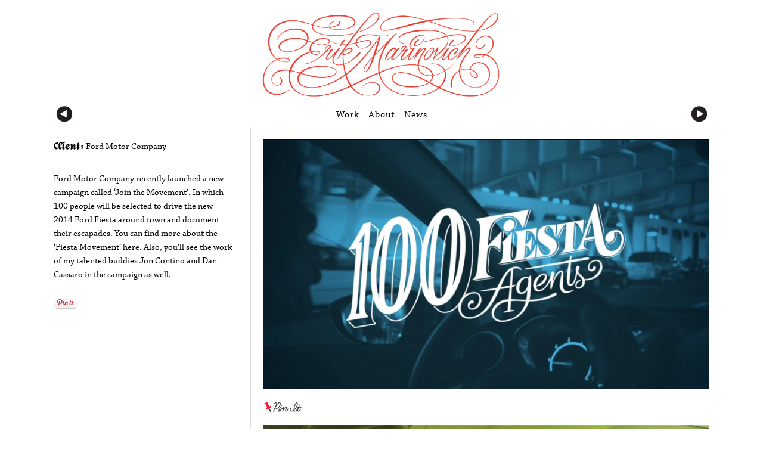

--- FILE ---
content_type: text/html; charset=UTF-8
request_url: http://www.erikmarinovich.com/work/ford-fiesta
body_size: 12196
content:
<!DOCTYPE html>
<html lang="en-US">
<head>
<meta charset="UTF-8" />
<title>Ford Fiesta | Erik Marinovich</title>
<link rel="profile" href="http://gmpg.org/xfn/11" />
<link rel="stylesheet" type="text/css" media="all" href="http://www.erikmarinovich.com/wp-content/themes/Starkers/style.css" />
<link rel="pingback" href="http://www.erikmarinovich.com/xmlrpc.php" />
<link rel='dns-prefetch' href='//assets.pinterest.com' />
<link rel='dns-prefetch' href='//s.w.org' />
<link rel="alternate" type="application/rss+xml" title="Erik Marinovich &raquo; Feed" href="http://www.erikmarinovich.com/feed" />
<link rel="alternate" type="application/rss+xml" title="Erik Marinovich &raquo; Comments Feed" href="http://www.erikmarinovich.com/comments/feed" />
		<script type="text/javascript">
			window._wpemojiSettings = {"baseUrl":"https:\/\/s.w.org\/images\/core\/emoji\/11\/72x72\/","ext":".png","svgUrl":"https:\/\/s.w.org\/images\/core\/emoji\/11\/svg\/","svgExt":".svg","source":{"concatemoji":"http:\/\/www.erikmarinovich.com\/wp-includes\/js\/wp-emoji-release.min.js?ver=5.0.24"}};
			!function(e,a,t){var n,r,o,i=a.createElement("canvas"),p=i.getContext&&i.getContext("2d");function s(e,t){var a=String.fromCharCode;p.clearRect(0,0,i.width,i.height),p.fillText(a.apply(this,e),0,0);e=i.toDataURL();return p.clearRect(0,0,i.width,i.height),p.fillText(a.apply(this,t),0,0),e===i.toDataURL()}function c(e){var t=a.createElement("script");t.src=e,t.defer=t.type="text/javascript",a.getElementsByTagName("head")[0].appendChild(t)}for(o=Array("flag","emoji"),t.supports={everything:!0,everythingExceptFlag:!0},r=0;r<o.length;r++)t.supports[o[r]]=function(e){if(!p||!p.fillText)return!1;switch(p.textBaseline="top",p.font="600 32px Arial",e){case"flag":return s([55356,56826,55356,56819],[55356,56826,8203,55356,56819])?!1:!s([55356,57332,56128,56423,56128,56418,56128,56421,56128,56430,56128,56423,56128,56447],[55356,57332,8203,56128,56423,8203,56128,56418,8203,56128,56421,8203,56128,56430,8203,56128,56423,8203,56128,56447]);case"emoji":return!s([55358,56760,9792,65039],[55358,56760,8203,9792,65039])}return!1}(o[r]),t.supports.everything=t.supports.everything&&t.supports[o[r]],"flag"!==o[r]&&(t.supports.everythingExceptFlag=t.supports.everythingExceptFlag&&t.supports[o[r]]);t.supports.everythingExceptFlag=t.supports.everythingExceptFlag&&!t.supports.flag,t.DOMReady=!1,t.readyCallback=function(){t.DOMReady=!0},t.supports.everything||(n=function(){t.readyCallback()},a.addEventListener?(a.addEventListener("DOMContentLoaded",n,!1),e.addEventListener("load",n,!1)):(e.attachEvent("onload",n),a.attachEvent("onreadystatechange",function(){"complete"===a.readyState&&t.readyCallback()})),(n=t.source||{}).concatemoji?c(n.concatemoji):n.wpemoji&&n.twemoji&&(c(n.twemoji),c(n.wpemoji)))}(window,document,window._wpemojiSettings);
		</script>
		<style type="text/css">
img.wp-smiley,
img.emoji {
	display: inline !important;
	border: none !important;
	box-shadow: none !important;
	height: 1em !important;
	width: 1em !important;
	margin: 0 .07em !important;
	vertical-align: -0.1em !important;
	background: none !important;
	padding: 0 !important;
}
</style>
<link rel='stylesheet' id='pinterest-pin-it-button-plugin-styles-css'  href='http://www.erikmarinovich.com/wp-content/plugins/pinterest-pin-it-button/css/public.css?ver=2.1.0.1' type='text/css' media='all' />
<link rel='stylesheet' id='wp-block-library-css'  href='http://www.erikmarinovich.com/wp-includes/css/dist/block-library/style.min.css?ver=5.0.24' type='text/css' media='all' />
<script type='text/javascript' src='http://www.erikmarinovich.com/wp-includes/js/jquery/jquery.js?ver=1.12.4'></script>
<script type='text/javascript' src='http://www.erikmarinovich.com/wp-includes/js/jquery/jquery-migrate.min.js?ver=1.4.1'></script>
<link rel='https://api.w.org/' href='http://www.erikmarinovich.com/wp-json/' />
<link rel="EditURI" type="application/rsd+xml" title="RSD" href="http://www.erikmarinovich.com/xmlrpc.php?rsd" />
<link rel="wlwmanifest" type="application/wlwmanifest+xml" href="http://www.erikmarinovich.com/wp-includes/wlwmanifest.xml" /> 
<link rel='prev' title='United Pixelworkers' href='http://www.erikmarinovich.com/work/united-pixelworkers' />
<link rel='next' title='Maxim Magazine' href='http://www.erikmarinovich.com/work/maxim-magazine' />
<link rel="canonical" href="http://www.erikmarinovich.com/work/ford-fiesta" />
<link rel='shortlink' href='http://www.erikmarinovich.com/?p=1264' />
<link rel="alternate" type="application/json+oembed" href="http://www.erikmarinovich.com/wp-json/oembed/1.0/embed?url=http%3A%2F%2Fwww.erikmarinovich.com%2Fwork%2Fford-fiesta" />
<link rel="alternate" type="text/xml+oembed" href="http://www.erikmarinovich.com/wp-json/oembed/1.0/embed?url=http%3A%2F%2Fwww.erikmarinovich.com%2Fwork%2Fford-fiesta&#038;format=xml" />
<style type='text/css'>
</style>
<script type="text/javascript">
	window._se_plugin_version = '8.1.6';
</script>
<script type="text/javascript" src="/wp-content/themes/Starkers/js/jquery-1.7.2.min.js"></script>
<script type="text/javascript" src="http://use.typekit.com/gsy4qxi.js"></script>
<script type="text/javascript">try{Typekit.load();}catch(e){}</script>
<meta name="viewport" content="initial-scale=1.0, width=device-width">

<script type="text/javascript">

var _gaq = _gaq || [];
_gaq.push(['_setAccount', 'UA-32206176-1']);
_gaq.push(['_trackPageview']);

(function() {
var ga = document.createElement('script'); ga.type = 'text/javascript'; ga.async = true;
ga.src = ('https:' == document.location.protocol ? 'https://ssl' : 'http://www') + '.google-analytics.com/ga.js';
var s = document.getElementsByTagName('script')[0]; s.parentNode.insertBefore(ga, s);
})();

</script>
</head>

<body class="post-template-default single single-post postid-1264 single-format-standard">
	
	<div id="header">
			<a href="http://www.erikmarinovich.com/" rel="home"><img src="http://www.erikmarinovich.com/images/erik.png"></a>
		
		<div id="nav">
			<ul>
				<li><a href="http://www.erikmarinovich.com/">Work</a></li>
				<li><a href="/about">About</a></li>
				<li><a href="/news">News</a></li>
			</ul>
		</div><!-- nav -->
		
	
		<div id="post-nav">
			<span class="prev-arrow prev">
			 <a href="http://www.erikmarinovich.com/work/united-pixelworkers" rel="prev"><img src="http://www.erikmarinovich.com/images/prev.png"></a>		 	</span>

			<span class="next-arrow next">
			<a href="http://www.erikmarinovich.com/work/maxim-magazine" rel="next"><img src="http://www.erikmarinovich.com/images/next.png"></a>			</span>	

		</div><!-- post nav -->
		
		
		<script type="text/javascript">
		$(document).ready(function () {

		    $(document).keydown(function(e) {
		        var url = false;
		        if (e.which == 37) {  // Left arrow key code
		            url = $('.next a').attr('href');
		        }
		        else if (e.which == 39) {  // Right arrow key code
		            url = $('.prev a').attr('href');
		        }
		        if (url) {
		            window.location = url;
		        }
		    });

		});
		</script>
		
	</div> <!-- header -->
	
<div id="page">
	
	
	<div id="main">

	
	<div class="project">
		
			<div id="work-images">
			
  <ul>
          
	    <li>
			<img src="http://www.erikmarinovich.com/wp-content/uploads/2013/05/EM-Ford-Fiesta-100-Fiesta-Agents.jpg">
			<span class="pinbutton"><div class="pin-it-btn-wrapper-shortcode "><a href="//www.pinterest.com/pin/create/button/?url=http%3A%2F%2Fwww.erikmarinovich.com%2Fwork%2Fford-fiesta&media=&description=Lettering%20by%20Erik%20Marinovich" data-pin-do="buttonBookmark" data-pin-config="none"  data-pin-color="gray"   rel="nobox"><img src="//assets.pinterest.com/images/pidgets/pin_it_button.png" title="Pin It" data-pib-button="true" /></a></div></span>
			<script>
				$('img[title="Pin It"]').attr("src", "/wp-content/themes/Starkers/images/pinit.png");
			</script>
		</li>

          
	    <li>
			<img src="http://www.erikmarinovich.com/wp-content/uploads/2013/05/EM-Ford-Fiesta-100-Fiesta-Agents-2.jpg">
			<span class="pinbutton"><div class="pin-it-btn-wrapper-shortcode "><a href="//www.pinterest.com/pin/create/button/?url=http%3A%2F%2Fwww.erikmarinovich.com%2Fwork%2Fford-fiesta&media=&description=Lettering%20by%20Erik%20Marinovich" data-pin-do="buttonBookmark" data-pin-config="none"  data-pin-color="gray"   rel="nobox"><img src="//assets.pinterest.com/images/pidgets/pin_it_button.png" title="Pin It" data-pib-button="true" /></a></div></span>
			<script>
				$('img[title="Pin It"]').attr("src", "/wp-content/themes/Starkers/images/pinit.png");
			</script>
		</li>

      </ul>


					
			</div>
			
			<div id="work-info">
					
				<div id="meta-info">
											<p><span class="meta-title">Client: </span>Ford Motor Company</p>
									
									
									
										
											<p class="bottom-rule"></p>
									
				</div>
				

				
				<p>Ford Motor Company recently launched a new campaign called ‘Join the Movement’. In which 100 people will be selected to drive the new 2014 Ford Fiesta around town and document their escapades. You can find more about the ‘Fiesta Movement’ <a href="http://join.fiestamovement.com/" target="_blank">here</a>. Also, you’ll see the work of my talented buddies <a href="http://joncontino.com/" target="_blank">Jon Contino</a> and <a href="http://youngjerks.com/" target="_blank">Dan Cassaro </a>in the campaign as well.</p>
<div class="pin-it-btn-wrapper"><a href="//www.pinterest.com/pin/create/button/?url=http%3A%2F%2Fwww.erikmarinovich.com%2Fwork%2Fford-fiesta&media=&description=Ford%20Fiesta" data-pin-do="buttonBookmark" data-pin-config="none"     rel="nobox"><img src="//assets.pinterest.com/images/pidgets/pin_it_button.png" title="Pin It" data-pib-button="true" /></a></div>									
			</div>

			
			
	</div><!-- project -->





</div><!-- content -->
</div><!-- page -->

<div id="footer">
	<div id="footer-about">
		<div id="contact-list">
			<ul>
				<li><span class="meta-title">Contact:</span> <a href="mailto:erik.mato@gmail.com">erik.mato@gmail.com</a></li>	
			</ul>
		</div>
		<div id="about-site">
			<p>Erik is currently accepting freelance lettering and design work and is available for conference and university speaking engagements. This website was lovingly designed and developed by <a href="http://jessicahische.is/awesome" target="_blank">Jessica Hische</a> in Wordpress from Elliot Jay Stocks’s <a href="http://starkerstheme.com/" target="_blank">Starkers Theme</a>. The logotype is custom lettering by Erik. The typefaces used are Chaparral Pro by Carol Twombly, Herb by Just Another Type Foundry, and Learning Curve by BV Fonts. Typefaces hosted by Typekit.<p>
		</div>
		<div id="follow">
			<h2>Elsewhere:</h2>
			<ul>
				<li><a href="http://friendsoftype.com" target="_blank"><img class="elsewhere" src="/wp-content/themes/Starkers/images/FoTIcon.png" /></a></li>
				<li><a href="http://twitter.com/erikmarinovich" target="_blank"><img class="elsewhere" src="/wp-content/themes/Starkers/images/TwitterIcon.png" /></a></li>
				
				<li><a href="http://pinterest.com/erikmarinovich/" target="_blank"><img class="elsewhere" src="/wp-content/themes/Starkers/images/PinItIcon.png" /></a></li>
				<li><a href="http://instagram.com/erikmarinovich/" target="_blank"><img class="elsewhere" src="/wp-content/themes/Starkers/images/instagramicon.png" /></a></li>

			</ul>
			<form role="search" method="get" id="searchform" class="searchform" action="http://www.erikmarinovich.com/">
				<div>
					<label class="screen-reader-text" for="s">Search for:</label>
					<input type="text" value="" name="s" id="s" />
					<input type="submit" id="searchsubmit" value="Search" />
				</div>
			</form>		</div>
		

	</div><!-- footer about -->
	<!-- <div id="search">
		<form role="search" method="get" id="searchform" class="searchform" action="http://www.erikmarinovich.com/">
				<div>
					<label class="screen-reader-text" for="s">Search for:</label>
					<input type="text" value="" name="s" id="s" />
					<input type="submit" id="searchsubmit" value="Search" />
				</div>
			</form>	</div> -->
</div><!-- footer -->
		
</body>
</html>

--- FILE ---
content_type: text/css
request_url: http://www.erikmarinovich.com/wp-content/themes/Starkers/style.css
body_size: 17483
content:
/*
Theme Name: Starkers
Theme URI: http://elliotjaystocks.com
Description: The totally nude Wordpress theme. Phwoar! (Based on Twenty Ten)
Version: 3.0
Author: Elliot Jay Stocks
Author URI: http://elliotjaystocks.com
Tags: starkers, naked, clean, basic
*/

@import "css/reset.css";


body {
	font-family: "chaparral-pro";
	width:100%;
	background-color:#ffffff;
	font-size:62.5%;
	font-size:70%;
}

#page {width:100%; margin-top:0px;margin:0 auto;padding:0;background-color:#fff;overflow:hidden; border-bottom:4px double #dedede;}
#page.landing #content {display:none;}

a {
	text-decoration:none;
	color:#000;
	transition: color .3s ease-in-out;
	-moz-transition: color .3s ease-in-out;
	-webkit-transition: color .3s ease-in-out; 
	-o-transition: color .3s ease-in-out; 
}

p {
	font-size:1.6em;
	font-weight:400;
	line-height:1.6em;
	margin-bottom:25px;
}

#work-info p{
	font-size:1.3em;
}

a:hover {color:#d03535;}

#header {
	text-align:center;
	width:100%;
	margin:0px auto;
	padding:20px 0px 0px;
/* 	border-bottom:4px double #dedede; */
	background:#fff;
	top:0px;
	z-index:1000;
}

#header.landing {background:none;}

#header a img {
	transition: opacity width .3s ease-in-out;
	-moz-transition: opacity width .3s ease-in-out;
	-webkit-transition: opacity width .3s ease-in-out; 
	-o-transition: opacity width .3s ease-in-out;
}

#header a img:hover {opacity:0.7;}

#header img {
	width:400px;
	margin:0 auto;
	transition: width .3s ease-in-out;
	-moz-transition: width .3s ease-in-out;
	-webkit-transition: width .3s ease-in-out; 
	-o-transition: width .3s ease-in-out;
}

#main-info {
	float:right; 
	text-align:left;
	position:absolute;
	top:20px;
	right:0px;
	}

#main-info p {
	font-size:1.2em;
	line-height:2em;
	font-weight:500;
	margin-bottom:0px;	
}

#nav {
/*	background-color: #687276;*/
	font-size: 1.4em;
	letter-spacing: 1px;
	margin: 12px 0px 0px;
	overflow: hidden;
/*	padding-top: 10px;*/
	text-align: center;
	width: 100%;
	padding-bottom:10px;
}

#nav ul li a{
	color:#000;
}

#nav ul li a:hover{
	color:#d03535;
}

#nav ul li {
	display:inline;
	margin: 0 5px;
}

#main{
	max-width:1100px; 
	margin:0px auto 0;
	padding:0 2%;
	overflow:hidden;
	margin-bottom:20px;
}

#main-home{
	max-width:1115px; 
	margin:0px auto 0px;
	padding:0 2%;
}



#content{
	float:left;
	border-left:1px solid #dedede;
	padding-left:20px;
	margin-left:210px;
	padding-top:15px;
}

#news-main{
	float:left;
	border-left:1px solid #dedede;
	padding-left:40px;
	margin-left:290px;
	margin-top:0px;
	padding-top:20px;
	font-size:115%;
/*	padding-right:2%;*/
}

#news-main p{
	font-size: 1.5em;
	line-height: 1.6em;
	font-weight:300;
	-moz-column-count:2;
	-moz-column-gap:20px;
	-webkit-column-count:2;
	-webkit-column-gap:20px;
	column-count:2;
	column-gap:20px;
}

#news-main p.no-indent{
	border-bottom: 1px solid #DEDEDE;
	font-size: 1.9em;
	line-height: 1.6em;
	margin-bottom: 20px;
	padding-bottom: 17px;
	text-indent: 0px;
	-moz-column-count:1;
	-moz-column-gap:20px;
	-webkit-column-count:1;
	-webkit-column-gap:20px;
	column-count:1;
	column-gap:20px;
}

#news-main h2{
	font-family: "herb";
	font-weight:400;
	font-size:4em;
	line-height:1em;
	text-align:left;
	margin-bottom:15px;
	padding-bottom:28px;
	border-bottom: 4px double #dedede;
}


#sidebar{
	width:271px;
	padding-right:20px;
	float: left;
	margin-top:30px;
	margin-right:-100%;
}

#sidebar ul{
	border-top:1px solid #dedede;
	padding-top:12px;
	margin-top:12px;
	margin-bottom:30px;
}

#sidebar ul.collapsing.categories.list{
	border-top:none;
	margin-bottom:40px;
	margin-top:0px;
	padding-top:20px;
}

#sidebar ul li.collapsing.categories.item{
	font-weight:400;
	font-size:1em;
	text-transform:none;
	letter-spacing:0px;
	margin-bottom:5px;
	}

.sym {margin-right:10px; font-weight:700;font-family: herb;}

p.subscribe{
	font-family: 'learning-curve';
	font-size:3em;
	margin-bottom:0px;
}
p.subscribe a{color:#d03535;}
p.subscribe a:hover{color:#000;}
#content-nosidebar{
	margin-top:188px;
	padding-top:15px;
	max-width:1100px;
	margin: 0 auto;
	padding:15px 2%;
}

#content img{
	-moz-border-radius:10px;
	border-radius:10px;
}

#content h2{
	font-weight:normal;
	text-transform:uppercase;
	letter-spacing:2px;
	font-size:29px;
	margin-bottom:20px;
	font-weight:900;
	line-height:30px;
	margin-top:9px;
}


#content .news-item h2{
	border-bottom:4px double #DEDEDE;
	text-transform:none;
	font-weight:600;
	font-size:5em;
	line-height:45px;
	padding-bottom:25px;
	margin-top:6px;
}


span.landing #header{
	background: rgba(0 0 0 0.0);
}



#content-nosidebar p.no-indent{
	text-indent:0px;
	font-size: 3em;
	line-height:4.5em;
	margin-bottom:0px;
}

#content-nosidebar p.no-indent img{
	float:left;
	width:185px;
	margin-right:20px;
	-moz-border-radius:10px;
	border-radius:10px;
	margin-top:10px;
}


.dropcap{
	float: left;
	font-size: 5.2em;
	font-weight: 900;
	line-height: 0.8em;
	margin-right: 7px;
	position: relative;
	top: 10px;
}

.news-item #twocolumn{
	border-top:none;
	border-bottom:none;
	margin-bottom:0px;
	margin-top:0px;
	padding-bottom:0px;
	padding-top:0px;
}

.news-item ul li img{
	max-width:100%;
}

.news-item p{
	margin-bottom:0px;
	text-indent:30px;
	
}

#sidebar ul li{
	font-size:1.3em;
	margin-bottom:10px;
	text-transform:uppercase;
	font-weight:500;
	letter-spacing:2px;
}

.news-item {margin-bottom:60px;}


#project-meta {margin-top:-10px;}

#project-meta p{
	font-size:1.2em;
	font-weight:500;
	color:#a2a2a2;
	letter-spacing:1px;
	margin-bottom:7px;
	line-height:1.7em;
}

.meta-sep, span.author.vcard, .meta-prep.meta-prep-author {display:none;}
span.entry-date {background-color:#fff;padding-left:10px; padding-right:10px; margin-right:-10px;}
a span.entry-date {
	text-transform:none;
	letter-spacing:0px;
	font-size:1.6em;
	color:#d03535;
	font-family: "learning-curve";
}


.news-item img{
	width:100%;
	max-width:100%;
	margin-bottom:10px;	
}


	
#bottom-nav{
	display:none;
	text-align:center;
	padding-bottom:50px;
}

.post-meta{
	font-style:italic;
	font-size:1.4em;
	text-align:right;
	border-top:1px solid #dedede;
	padding-top:10px;
	margin-top:15px;
}

#post-meta{
	margin-bottom:15px;
	text-align:left;
	font-size:1.2em;
	text-transform:uppercase;
	letter-spacing:2px;
	font-weight:500;
	margin-top:-32px;
	margin-left:-10px;
}

#creds{
	float:left;
	display:inline;
	font-weight:500;
	font-size:13px;
}

#social {float:right;}
#social ul li {display:inline;}
#social ul li img {width:50px; margin-left:2px;}
#social ul li a img {
	opacity:1;
	transition: opacity .3s ease-in-out;
	-moz-transition: opacity .3s ease-in-out;
	-webkit-transition: opacity .3s ease-in-out; 
	-o-transition: opacity .3s ease-in-out;
	}	
#social ul li a img:hover {opacity:.7;}

.caption{
	display:block;
	text-align:center;
	font-size:1.3em;
	margin-top:-8px;
	margin-bottom:10px;
	font-style:italic;
	font-weight:500;
}

ul.project-thumbs{
	padding-top:15px;
	width: 102.5%;
	padding-bottom:15px;
}

ul.project-thumbs li img{
	max-width:100%;
}

ul.project-thumbs li{
	width:15.3%;
	margin:.5%;
	display:inline-block;
}

a img{
	border-radius:6px;
	opacity:1;
	transition: opacity .3s ease-in-out;
	-moz-transition: opacity .3s ease-in-out;
	-webkit-transition: opacity .3s ease-in-out; 
	-o-transition: opacity .3s ease-in-out;	
}

a img:hover{
	opacity:.5;
}

ul.project-thumbs li a img{
	-webkit-transition: all .2s ease-in-out; 
}

ul.project-thumbs li a img:hover{
	opacity:1;
	-webkit-transform: scale(1.02);
}

img{margin:0px;padding:0px;}

#work-images{
	margin-left:330px;
	border-left:1px solid #dedede;
	padding-left:20px;
}

#work-images ul{
	line-height:0px;
	padding-top:20px;
}

#work-info{
	width:300px;
	position: absolute;
	left: 0;
	top: 0;
	margin-top:20px;
}

.project {margin-bottom:0px;overflow:hidden;position: relative;}
.project img{
	max-width:100%;
	margin-bottom:20px;
}

#meta-info p{
	margin-bottom:10px;
	font-size:1.3em;
	line-height:1.6em;
}

#meta-info p.bottom-rule{
	width:100%;
	padding-bottom:5px;
	border-bottom:1px solid #dedede;
	margin-bottom:15px;	
}

.meta-title {
	font-family: "herb";
	font-size:1.1em;
	font-weight:400;
	font-style:normal;
	letter-spacing:1px;
}

#post-nav{
	margin-top:0px;
	max-width:1115px;
	position:relative;
	margin:0 auto;
	padding:15px 0 0 2%;
}

#header span.prev-arrow a img{
	width:30px;
	position:absolute;
	left:2%;
	bottom:20px;
}

#header span.next-arrow a img{
	width:30px;
	position:absolute;
	right:2%;
	bottom:20px;
}

#footer{
	width:100%;
	padding-bottom:40px;
	overflow:hidden;
	background-color:#dedede;
	padding-top:30px;
}

#footer-about{
	max-width:1100px;
	margin: 0px auto;
	padding: 0px 2%;
	color:#3a3a39;
}

#footer-about ul{
	font-size:1.4em;
}

#contact-list{
	margin-right:15px;
	float:left;
	margin-right:-100%;
}

#about-site{
	float:left;
	font-size:.9em;
	margin-left:242px;
	margin-right:245px;
	border-right:1px solid #fff;
	border-left:1px solid #fff;
	padding-left:20px;
	padding-right:15px;
}

#about-site p{
	margin-top:-2px;
}

#follow{
	width:225px;
	display:block;
	float:right;
	margin-left:-100%;
}

#footer-about ul li{
	margin-bottom:7px;
}

#profile-top{
	display:block;
	float:left;
}

#profile-top p.bio{
	float:left;
	font-size:2.1em;
	line-height:1.5em;
	border-left:1px solid #dedede;
	padding-left:2%;
	margin-left:27%;
	min-height:100%;
	margin-top:4px;
	margin-bottom:0px;
}

#profile-top p{
	font-weight:300;
}

img.profile-pic{
	border-radius:6px;
	/* padding-right:2%; */
	max-width: 100%;
}

#photo-block{
	width:25%;
	float:left;
	margin-right:-100%;
	margin-top:5px;
}

#profile-bottom{
	float:left;
	width:100%;
	font-size:1.3em;
	border-top:4px double #dedede;
	margin-top:5px;
	margin-bottom:50px;
}

.photo-credit{
	font-size:10px;
	color:#cbcbcb;
	
}

#profile-bottom ul li{
	margin-bottom:8px;
}

#profile-bottom h2{
	font-size:1.6em;
	border-bottom:1px solid #dedede;
	padding-top:15px;
	padding-bottom:10px;
	margin-bottom:15px;
	font-family: "herb";
	font-weight:400;
	font-style:normal;
	letter-spacing:1px;
}

#accolades{
	float:left;
	width:25%;
}

#accolades ul{
	margin-bottom:20px;
}

#accolades ul.clients li{
	display:inline;
	line-height:1.5em;
}

#accolades ul.clients li:after{
	content:",";
}

#links{
	width:71%;
	float:right;
	padding-left:2%;
	border-left:1px solid #dedede;
}

#links h2{margin-bottom:0px;}

#links h3{
	font-size:2.1em;
	color:#d03535;
	font-family: "learning-curve";
	padding-bottom:10px;
	padding-top:15px;
}



#links-column1{
	display:inline-block;
	width:18%;
	padding-right:2%;
	float:left;
}
#links-column2{
	display:inline-block;
	width:16%;
	padding-right:2%;
	float:left;
	border-left:1px solid #dedede;
	padding-left:2%;
}
#links-column3{
	display:inline-block;
	width:16%;
	padding-right:2%;
	float:left;
	border-left:1px solid #dedede;
	padding-left:2%;
}
#links-column4{
	display:inline-block;
	width:16%;
	padding-right:2%;
	float:left;
	border-left:1px solid #dedede;
	padding-left:2%;
}
#links-column5{
	display:inline-block;
	width:16.5%;
	float:left;
	border-left:1px solid #dedede;
	padding-left:2%;
}

.run-in{
	font-size:1.9em;
	margin-right:7px;
	color:#d03535;
	font-family: "learning-curve";
}

#search{
	width:100%;
	float:left;
	text-align:center;
}

#follow{
	position:relative;
}

#follow input#s{
	float:right;
	border:none;
	width:175px;
	padding:7px 20px 7px 10px;
	font-family: "chaparral-pro";
	font-size: 14px;
	outline:none;
	margin-right:20px;
	-webkit-border-radius: 25px;
  	-moz-border-topleft: 25px;
	border-radius:25px;
	-moz-box-shadow: inset 1px 1px 3px #8a8883;
	-webkit-box-shadow: inset 1px 1px 3px #8a8883;
	box-shadow: inset 1px 1px 3px #8a8883;
	background-color:#eae8e2;
	transition: all .3s ease-in-out;
	-moz-transition: all .3s ease-in-out;
	-webkit-transition: all .3s ease-in-out;
}

#follow input#s:focus{
	outline: none;
	background-color:#fff;
	border:none;
}

#follow input#searchsubmit{
	background: url("http://www.jessica.is.php5-23.dfw1-2.websitetestlink.com/wp-content/themes/Starkers/images/search-ico.png") no-repeat;
	background-position:50% 50%;
	width: 20px;
	height: 20px;
	text-indent: -9999px;
	padding:20px;
	width:30px;
	height:30px;
	border: none;
	position: absolute;
	right:22px;
	top:8px;
	cursor: pointer;
	-webkit-border-radius: 25px;
  	-moz-border-radius: 25px;
	border-radius:25px;
	transition: all .3s ease-in-out;
	-moz-transition: all .3s ease-in-out;
	-webkit-transition: all .3s ease-in-out;
	display:none;
}

.screen-reader-text{
	color:#dedede;
}

h1.search-header{
		font-family: "herb";
		font-weight:400;
		font-size:8em;
		line-height:1em;
		text-align:center;
		margin-bottom:15px;
		margin-top:30px;
}

h1.search-header.fourohfour{
	font-size:50em;
	margin-top:0px;
	margin-bottom:100px;
	margin-top:-100px;
}

p.searchsub{text-align:center;}
#workwrap{margin:0 auto;}

h1.search-title{
	font-family: "herb";
	font-weight:400;
	font-size:1.5em;
	line-height:1em;
	text-align:left;
	margin-bottom:15px;
	display:block;

}

div.search-entry{
	width:163px;
	margin:0px 10px;
	float:left;
}

div.search-entry img.thumbnail-images{
	max-width:100%;
	float:left;
	margin-bottom:10px;

}

div.search-entry p{
	font-size:13px;
	line-height:17px;
	border-bottom:4px double #dedede;
	padding-bottom:15px;
}


#follow h2{
	font-family: "herb";
	font-weight:400;
	font-size:1.5em;
	margin-bottom:15px;
}
#follow ul li{
	display:inline;
	margin-right:10px;
}

img.elsewhere{
	width:30px;
}

#links li{
	font-size:13px;
}

li.workthumb{
	-webkit-perspective: 1000; -webkit-backface-visibility: hidden;
}

.instagram{
	border-bottom:4px double #dedede;
	overflow:hidden;
	padding-bottom:10px;
}

.instagram-placeholder {
	width: 19.2%;
	margin-right:1%;
	float:left;
}
.instagram-placeholder:last-child{
	margin-right:0%;
}

.instagram-placeholder img{
	max-width:100%;
}

.chirp p{
	font-size: 1em;
	font-weight: 400;
	line-height: 1.6em;
	margin-bottom: 5px;
}

.meta{
	font-style: italic;
	margin-bottom: 15px;
	display: block;
	padding-bottom: 15px;
	border-bottom: 1px #DEDEDE solid;
}

.chirp .meta:last-child{
	border-bottom: 4px #DEDEDE double;
	margin-bottom: 5px;
}


@media screen and (min-width:1200px){
/*	body{font-size:75%;}*/
/*	#news-main{font-size:115%;}*/
/*	#news-main p{font-weight:300;}*/
/*	#news-main h2{margin-bottom: 12px;padding-bottom: 22px;}*/
	#header span.next-arrow a img{right:2%;}
/* 	#header{position:fixed;} */
/*
	#content-nosidebar{margin-top:214px;}
	#main{margin-top:214px;}
	#main-home{margin-top:214px;}
*/
	#nav{float:left;}
	#header span.prev-arrow a img{bottom:-20px;left:2%;}

	#header span.next-arrow a img{bottom:-20px;right:2%;}
}/*/mediaquery*/


@media screen and (max-width:1100px){
/*	ul.project-thumbs li{
		width:18.6%;
	}*/	
	ul.project-thumbs{margin-left:-0.5%;}
}/*/mediaquery*/

@media screen and (max-width:900px){
	ul.project-thumbs li{
		width:23.5%;
	}	
	#main-home{padding:0 3%;}	
	#main{padding:0 3%;}
	#content-nosidebar{padding:15px 3%;}
	#sidebar{display:none;}
	#news-main{margin-left:0px; padding-left:0px;border-left:none;}
	#news-main h2{text-align:center;}
	#post-meta{text-align:center;}
	#footer-about{padding:0 3%;}
	#news-main p.no-indent{
		text-indent:0px;
		font-size: 1.9em;
		line-height:1.6em;
		margin-bottom:20px;
	}
	
	#work-info{margin-right:0px;width:100%;text-align:center;margin-top:15px;}
/*	#work-info p{margin-bottom:15px;}*/
/*	#work-info #meta-info p{margin-bottom:5px;}*/
	#work-images{margin-left:0px;padding-left:0px;border-left:none;}
	#work-images ul{padding-top:0px;}
	#links{
		width:100%;
		float:left;
		padding-left:0%;
		border-left:none;
	}
	#accolades{width:100%; text-align:center;}
	#accolades ul.clients{width:100%;}
	#accolades ul li{
		display:inline;
		line-height:1.5em;
	}

	#accolades ul li:after{
		content:",";
	}
	
	#accolades ul li:last-child:after{
		content:"";
	}
	
	#links h2{text-align:center;}
	#links{text-align:center;}
	#links ul li{font-size:.9em;}
	#profile-top p.bio{font-size:1.7em;}
/*
	.photo-credit{
	font-size:4px;
	display:inline;
	padding-left: 220px;
	}
*/
	#contact-list{text-align:center; width:100%;margin-right:0%;}
	#about-site{
		margin-top:15px;
		margin-left:0px;
		margin-right:0px;
		padding-right:0px;
		padding-left:0px;
		padding-bottom:15px;
		margin-bottom:15px;
		border:none;
		border-top:1px solid #fff; 
		border-bottom:1px solid #fff;
		padding-top:15px;
	}
	
	#about-site p{margin-bottom:0px;}
	#follow{text-align:center;width:100%;margin-left:0%;}
	.project img{
		margin-top:20px;
		margin-bottom:0px;
	}
	#work-info{position:relative;padding-top:10px;}
	#follow input#s{
		display:none;
	}
}/*/mediaquery*/

@media screen and (max-width:600px){
	ul.project-thumbs li{
		width:31.8%;
	}
	ul.project-thumbs{margin-left:0%;}
	
	#header img{width:300px;}
	#news-main p{
		-moz-column-count:1;
		-webkit-column-count:1;
		column-count:1;
	}
	#main-home{padding:0 4%;}	
	#main{padding:0 4%;}
	#content-nosidebar{padding:15px 4%;}

	#news-main p.no-indent{
		text-indent:0px;
		font-size: 1.6em;
		line-height:1.6em;
		margin-bottom:0px;
		padding-bottom:0px;
		border-bottom:0px;
		-moz-column-count:1;
		-moz-column-gap:20px;
		-webkit-column-count:1;
		-webkit-column-gap:20px;
		column-count:1;
		column-gap:20px;
	}
	#links{display:none;}
		#profile-top p.bio{margin-left:0%;border-left:none;padding-left:0px;}
		#photo-block{
			margin-right:0%;
			padding-right:0%;
			width:100%;
			margin-bottom:15px;
		}
	#header img{width:250px;}
	#header span.prev-arrow a img{bottom:10px;}
	#header span.next-arrow a img{bottom:10px;}


}/*/mediaquery*/




